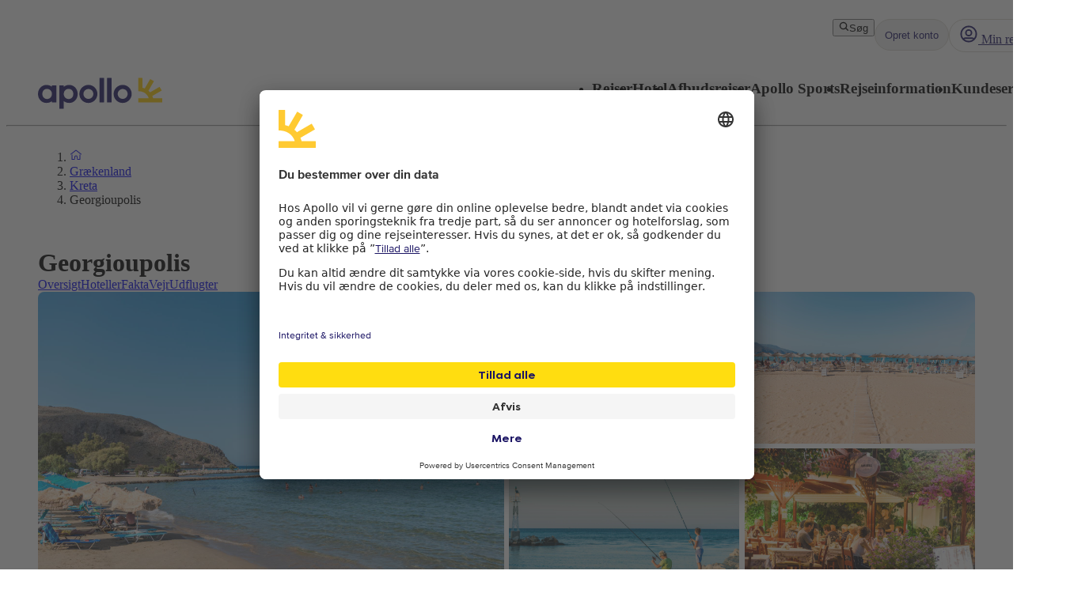

--- FILE ---
content_type: text/css; charset=UTF-8
request_url: https://www.apollorejser.dk/_next/static/css/3f379e05df9baffe.css?dpl=master-20260114-1
body_size: 123
content:
@layer atlas-components{.IconButton__iconButton--f73b5{position:relative;overflow:hidden;display:flex;align-items:center;justify-content:center;border-radius:var(--aui-spacing-9);margin:calc(-1 * var(--aui-spacing-2));color:var(--aui-interactive-tertiary-text-default);cursor:pointer}.IconButton__iconButton--f73b5:after{content:"";position:absolute;top:0;right:0;bottom:0;left:0;background-color:transparent;pointer-events:none;transition:background-color .1s}.IconButton__iconButton--f73b5:hover{text-decoration:none}.IconButton__iconButton--f73b5:focus-visible{outline:2px solid var(--aui-focus-ring-default);outline-offset:4px;border-radius:0}.IconButton__iconButton--f73b5:disabled{pointer-events:none}@media (hover:hover) and (pointer:fine){.IconButton__iconButton--f73b5:not(:disabled):hover:after{background-color:var(--aui-overlay-hover)}}.IconButton__iconButton--f73b5:not(:disabled):active:after{background-color:var(--aui-overlay-pressed)}.IconButton__iconButton--f73b5.IconButton__large--f73b5{min-height:56px;min-width:56px}.IconButton__iconButton--f73b5.IconButton__regular--f73b5{min-height:40px;min-width:40px}.IconButton__iconButton--f73b5.IconButton__small--f73b5{min-height:32px;min-width:32px}.IconButton__iconButton--f73b5.IconButton__transparent--f73b5{box-shadow:var(--aui-elevation-level-3);background-color:var(--aui-overlay-on-image)}.IconButton__iconButton--f73b5.IconButton__transparent--f73b5:disabled{background-color:var(--aui-interactive-tertiary-background-disabled)}.IconButton__iconButton--f73b5:disabled{color:var(--aui-interactive-tertiary-text-disabled)}}